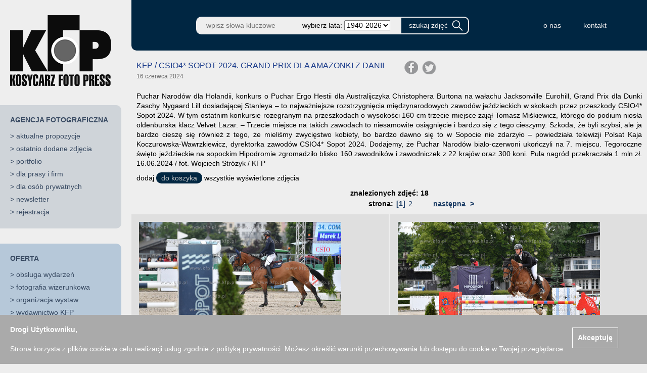

--- FILE ---
content_type: text/html; charset=UTF-8
request_url: https://kfp.pl/wiadomosc/csio4-sopot-2024-grand-prix-dla-amazonki-z-danii?page_no=1
body_size: 35503
content:
<!DOCTYPE html>
      <html>
      <head>
              <title>CSIO4* SOPOT 2024. GRAND PRIX DLA AMAZONKI Z DANII</title>
      <meta http-equiv="content-type" content="text/html; charset=utf-8" />
      <meta http-equiv="pragma" content="no-cache" />
      <meta http-equiv="cache-control" content="no-cache" />
      <meta name="viewport" content="width=device-width, initial-scale=1">
      <meta name="keywords" content=" " />
      <meta name="description" content="Puchar Narodów dla Holandii, konkurs o Puchar Ergo Hestii dla Australijczyka Christophera Burtona na wałachu Jacksonville Eurohill, Grand Prix dla Dunki Zaschy Nygaard Lill dosiadającej Stanleya – to najważniejsze rozstrzygnięcia  międzynarodowych zawodów jeździeckich w skokach przez przeszkody CSIO4* Sopot 2024. W tym ostatnim konkursie rozegranym na przeszkodach o wysokości 160 cm trzecie miejsce zajął Tomasz Miśkiewicz, którego do podium niosła oldenburska klacz Velvet Lazar.  – Trzecie miejsce na takich zawodach to niesamowite osiągnięcie i bardzo się z tego cieszymy. Szkoda, że byli szybsi, ale ja bardzo cieszę się również z tego, że mieliśmy zwycięstwo kobiety, bo bardzo dawno się to w Sopocie nie zdarzyło – powiedziała telewizji Polsat Kaja Koczurowska-Wawrzkiewicz, dyrektorka zawodów CSIO4* Sopot 2024. Dodajemy, że Puchar Narodów biało-czerwoni ukończyli na 7. miejscu. Tegoroczne święto jeździeckie na sopockim Hipodromie zgromadziło blisko 160 zawodników i zawodniczek z 22 krajów oraz 300 koni. Pula nagród przekraczała 1 mln zł. 16.06.2024 / fot. Wojciech Stróżyk / KFP" />
      <meta name="robots" content="index,follow" />
      <meta property="article:published_time" content="2024-06-16 18:12:54" />
      <meta property="og:description" content="Puchar Narodów dla Holandii, konkurs o Puchar Ergo Hestii dla Australijczyka Christophera Burtona na wałachu Jacksonville Eurohill, Grand Prix dla Dunki Zaschy Nygaard Lill dosiadającej Stanleya – to najważniejsze rozstrzygnięcia  międzynarodowych zawodów jeździeckich w skokach przez przeszkody CSIO4* Sopot 2024. W tym ostatnim konkursie rozegranym na przeszkodach o wysokości 160 cm trzecie miejsce zajął Tomasz Miśkiewicz, którego do podium niosła oldenburska klacz Velvet Lazar.  – Trzecie miejsce na takich zawodach to niesamowite osiągnięcie i bardzo się z tego cieszymy. Szkoda, że byli szybsi, ale ja bardzo cieszę się również z tego, że mieliśmy zwycięstwo kobiety, bo bardzo dawno się to w Sopocie nie zdarzyło – powiedziała telewizji Polsat Kaja Koczurowska-Wawrzkiewicz, dyrektorka zawodów CSIO4* Sopot 2024. Dodajemy, że Puchar Narodów biało-czerwoni ukończyli na 7. miejscu. Tegoroczne święto jeździeckie na sopockim Hipodromie zgromadziło blisko 160 zawodników i zawodniczek z 22 krajów oraz 300 koni. Pula nagród przekraczała 1 mln zł. 16.06.2024 / fot. Wojciech Stróżyk / KFP" />
      <meta property="og:image" content="https://kfp.pl//pic/mp/f2/00148843.jpg" />
      <meta property="og:image:type" content="image/jpeg" />
      <meta property="og:locale" content="pl_PL" />
      <meta property="og:site_name" content="kfp.pl" />
      <meta property="og:title" content="CSIO4* SOPOT 2024. GRAND PRIX DLA AMAZONKI Z DANII" />
      <meta property="og:type" content="article" />
      <meta property="og:url" content="https://kfp.pl/wiadomosc/csio4-sopot-2024-grand-prix-dla-amazonki-z-danii?page_no=1" />
      <meta property="twitter:card" content="summary_large_image" />
      <meta property="twitter:description" content="Puchar Narodów dla Holandii, konkurs o Puchar Ergo Hestii dla Australijczyka Christophera Burtona na wałachu Jacksonville Eurohill, Grand Prix dla Dunki Zaschy Nygaard Lill dosiadającej Stanleya – to najważniejsze rozstrzygnięcia  międzynarodowych zawodów jeździeckich w skokach przez przeszkody CSIO4* Sopot 2024. W tym ostatnim konkursie rozegranym na przeszkodach o wysokości 160 cm trzecie miejsce zajął Tomasz Miśkiewicz, którego do podium niosła oldenburska klacz Velvet Lazar.  – Trzecie miejsce na takich zawodach to niesamowite osiągnięcie i bardzo się z tego cieszymy. Szkoda, że byli szybsi, ale ja bardzo cieszę się również z tego, że mieliśmy zwycięstwo kobiety, bo bardzo dawno się to w Sopocie nie zdarzyło – powiedziała telewizji Polsat Kaja Koczurowska-Wawrzkiewicz, dyrektorka zawodów CSIO4* Sopot 2024. Dodajemy, że Puchar Narodów biało-czerwoni ukończyli na 7. miejscu. Tegoroczne święto jeździeckie na sopockim Hipodromie zgromadziło blisko 160 zawodników i zawodniczek z 22 krajów oraz 300 koni. Pula nagród przekraczała 1 mln zł. 16.06.2024 / fot. Wojciech Stróżyk / KFP" />
      <meta property="twitter:image" content="https://kfp.pl//pic/mp/f2/00148843.jpg" />
      <meta property="twitter:title" content="CSIO4* SOPOT 2024. GRAND PRIX DLA AMAZONKI Z DANII" />
      <meta property="twitter:url" content="https://kfp.pl/wiadomosc/csio4-sopot-2024-grand-prix-dla-amazonki-z-danii?page_no=1" />
      <script type="text/javascript" src="/script/java.js"></script>
      <script type="text/javascript" src="/script/layer.js"></script>
      <script type="text/javascript" src="/script/AjaxRequest.js"></script>
      <script type="text/javascript" src="/script/AjaxPage.js"></script>
      <script src="/bower_components/jquery/dist/jquery.min.js" type="text/javascript"></script>
      <script src="/bower_components/jquery-ui/jquery-ui.min.js" type="text/javascript"></script>
      <script src="/bower_components/matchHeight/dist/jquery.matchHeight.js"></script>
      <script src="/bower_components/Modernizr/modernizr.custom.js"></script>
      <script type="text/javascript" src="/script/jquery.cookie.js"></script>
      <link rel="stylesheet" type="text/css" href="/css/s.css?1769305634" />
      
          </head>
      <body>
        <div id="gTemplate">
          <div id="gLeft">
                <script type="text/javascript">
    //<![CDATA[
      $(function() {

        $("#menuOpen").click(function () {
          $("#pageMenu").offset({top:0,left:0});
        });

        $("#menuClose").click(function () {
          $("#pageMenu").offset({top:0,left:-330});
        });

      });
    //]]>
    </script>

    <div id="pageMenu">
      <span id="menuClose">&times;</span>
      <div class="m_logo">
        <a href="/index.php">
                      <img src="/img/logo_light_kfp.png" width="200" height="143" alt="kfp.pl" />
                            </a>
      </div>
      <div class="m_agency_box">
        <div class="m_title">AGENCJA FOTOGRAFICZNA</div><div class="m_item">> <a href="/page,propozycje,cid,66,index.php" >aktualne propozycje</a></div><div class="m_item">> <a href="/page,ostatnie,cid,67,index.php" >ostatnio dodane zdjęcia</a></div><div class="m_item">> <a href="https://kfp.pl/o-firmie" target="_blank">portfolio</a></div><div class="m_item">> <a href="/page,content,cid,69,index.php" >dla prasy i firm</a></div><div class="m_item">> <a href="https://kfp.pl/sklep/kategorie/odbitki-kolekcjonerskie/zdjecie-na-zamowienie/zdjecie-na-zamowienie/" target="_blank">dla osób prywatnych</a></div><div class="m_item">> <a href="/page,newsletter,cid,71,index.php" >newsletter</a></div><div class="m_item">> <a href="/page,register,cid,85,index.php" >rejestracja</a></div>      </div>
      <div class="m_offer_box">
        <div class="m_title"><a href="/o-firmie/oferta" target="_blank">OFERTA</a></div><div class="m_item">> <a href="/o-firmie/obsluga-wydarzen/" target="_blank">obsługa wydarzeń</a></div><div class="m_item">> <a href="/o-firmie/fotografia-wizerunkowa/" target="_blank">fotografia wizerunkowa</a></div><div class="m_item">> <a href="/o-firmie/organizacja-wystaw/" target="_blank">organizacja wystaw</a></div><div class="m_item">> <a href="/o-firmie/wydawnictwo-kfp/" target="_blank">wydawnictwo KFP</a></div>      </div>
      <div class="m_shop_box">
        <div class="m_title"><a href="http://kosycarz.pl" target="_blank">SKLEP KFP</a></div><div class="m_item">> <a href="https://kosycarz.pl/kategoria-produktu/ksiegarnia-kfp/" target="_blank">książki i albumy</a></div><div class="m_item">> <a href="https://kosycarz.pl/kategoria-produktu/zdjecia-kolekcjonerskie/" target="_blank">odbitki kolekcjonerskie</a></div><div class="m_item">> <a href="https://kosycarz.pl/kategoria-produktu/zlota-kolekcja/" target="_blank">złota kolekcja zdjęć Zbigniewa Kosycarza</a></div><div class="m_item">> <a href="https://kosycarz.pl/kategoria-produktu/gadzety-fotograficzne/" target="_blank">upominki / koszulki</a></div>      </div>

              <div class="m_maciek_box">
          <div class="m_item"><a href="http://maciej_kosycarz.pinkas.pl" target="_blank"><img src="/img/maciej.png" width="130" height="162" alt="Maciej Kosycarz" /></a></div>
          <div class="m_title"><a href="http://maciej_kosycarz.pinkas.pl" target="_blank">WSPOMNIENIA<br />O MAĆKU<br />KOSYCARZU</a></div>
        </div>
        <div class="m_albums_box">
          <div class="m_title">WYDAWNICTWO KFP</div>
          <div class="m_item"><a href="https://kfp.pl/o-firmie/wydawnictwo-kfp" target="_blank"><img src="/img/albumy.png" width="230" height="192" alt="wydawnictwo KFP" /></a></div>
        </div>
      
    </div>
              </div>
          <div id="gTop">
                
<script type="text/javascript">
//<![CDATA[
$(function() {
ajaxGet("cartPlaceholder", "index.php?page=a_koszyk&amp;")});

//]]>
</script>
    
<script type="text/javascript">
//<![CDATA[
$(function() {
$("#inputSearch").focus()});

//]]>
</script>
    <form method="get" name="szukaj" action="/page,szukaj,index.php">
    <div id="pageHeader">
      <a href="/index.php">
                  <img class="h_logo" src="/img/logo_dark_kfp.png" width="157" height="114" alt="kfp.pl" />
                      </a>
      <div class="h_brake"></div>
      <input class="h_input" id="inputSearch" name="szukaj" value="" placeholder="wpisz słowa kluczowe" />
              <div class="h_year">wybierz lata:&nbsp; <select name="lata"><option value="">1940-2026</option><option value="2001-2099" >od 2001</option><option value="1900-2000" >do 2000</option><option value="2026-2026" >2026</option><option value="2025-2025" >2025</option><option value="2024-2024" >2024</option><option value="2023-2023" >2023</option><option value="2022-2022" >2022</option><option value="2021-2021" >2021</option><option value="2020-2020" >2020</option><option value="2019-2019" >2019</option><option value="2018-2018" >2018</option><option value="2017-2017" >2017</option><option value="2016-2016" >2016</option><option value="2010-2015" >2010-2015</option><option value="2005-2010" >2005-2010</option><option value="2000-2005" >2000-2005</option><option value="1995-2000" >1995-2000</option><option value="1990-1995" >1990-1995</option><option value="1985-1990" >1985-1990</option><option value="1980-1985" >1980-1985</option><option value="1975-1980" >1975-1980</option><option value="1970-1975" >1970-1975</option><option value="1965-1970" >1965-1970</option><option value="1960-1965" >1960-1965</option><option value="1955-1960" >1955-1960</option><option value="1950-1955" >1950-1955</option><option value="1945-1950" >1945-1950</option><option value="1940-1945" >1940-1945</option></select></div>
            <input class="h_button" type="submit" value="szukaj zdjęć" />
      <div id="cartPlaceholder"></div>
      <div class="h_brake"></div>

      <div class="h_links">
                  <a class="h_link" href="https://kfp.pl/o-firmie/" target="_blank">o nas</a>
                  <a class="h_link" href="/page,contact,cid,64,index.php" >kontakt</a>
                <div class="h_brake2"></div>
      </div>

      <span id="menuOpen">&#9776;</span>
    </div>
    </form>
              </div>
          <div id="gCenter">
            <div id="pictureDiv" class="popup" style="visibility:hidden; position:absolute; z-index: 1;"></div>    <div class="cmsHead">
      <div class="cmsTitleBox">
        <span class="cmsTitle">KFP / CSIO4* SOPOT 2024. GRAND PRIX DLA AMAZONKI Z DANII</span>
        <span class="cmsDate">16 czerwca 2024</span>
      </div>
      <span class="cmsComunity">    <a href="javascript:popup('http://www.facebook.com/share.php?u=https%3A%2F%2Fkfp.pl%2Fwiadomosc%2Fcsio4-sopot-2024-grand-prix-dla-amazonki-z-danii%3Fpage_no%3D1',800,600)"><img src="/img/social_fb_big.png" alt="podziel się na Facebooku" /></a>&nbsp;
    <a href="javascript:popup('https://twitter.com/intent/tweet?url=https%3A%2F%2Fkfp.pl%2Fwiadomosc%2Fcsio4-sopot-2024-grand-prix-dla-amazonki-z-danii%3Fpage_no%3D1&text=CSIO4%2A%20SOPOT%202024.%20GRAND%20PRIX%20DLA%20AMAZONKI%20Z%20DANII',800,600)"><img src="/img/social_twitter_big.png" alt="podziel się na Twitterze" /></a>
    </span>
    </div>

    <div class="cmsContent">
      Puchar Narodów dla Holandii, konkurs o Puchar Ergo Hestii dla Australijczyka Christophera Burtona na wałachu Jacksonville Eurohill, Grand Prix dla Dunki Zaschy Nygaard Lill dosiadającej Stanleya – to najważniejsze rozstrzygnięcia  międzynarodowych zawodów jeździeckich w skokach przez przeszkody CSIO4* Sopot 2024. W tym ostatnim konkursie rozegranym na przeszkodach o wysokości 160 cm trzecie miejsce zajął Tomasz Miśkiewicz, którego do podium niosła oldenburska klacz Velvet Lazar.  – Trzecie miejsce na takich zawodach to niesamowite osiągnięcie i bardzo się z tego cieszymy. Szkoda, że byli szybsi, ale ja bardzo cieszę się również z tego, że mieliśmy zwycięstwo kobiety, bo bardzo dawno się to w Sopocie nie zdarzyło – powiedziała telewizji Polsat Kaja Koczurowska-Wawrzkiewicz, dyrektorka zawodów CSIO4* Sopot 2024. Dodajemy, że Puchar Narodów biało-czerwoni ukończyli na 7. miejscu. Tegoroczne święto jeździeckie na sopockim Hipodromie zgromadziło blisko 160 zawodników i zawodniczek z 22 krajów oraz 300 koni. Pula nagród przekraczała 1 mln zł. 16.06.2024 / fot. Wojciech Stróżyk / KFP    </div>

    <div class="cmsContent">
      dodaj <a href="#" class="cmsCartButton" onclick="return cartButtonAction(this, 'index.php?page=a_koszyk&amp;action=add&amp;pid=00148840.jpg;00148841.jpg;00148838.jpg;00148839.jpg;00148842.jpg;00148843.jpg;00148844.jpg;00148845.jpg;00148846.jpg;00148847.jpg;00148848.jpg;00148850.jpg;00148851.jpg;00148852.jpg;00148853.jpg;00148854.jpg&amp;');">do koszyka</a> wszystkie wyświetlone zdjęcia
    </div>

        <script type="text/javascript">
    $(function() {
      if (!Modernizr.cssgrid) {
        $('.grid-cell').matchHeight();
      }
    });
    </script>

    <div id="imageContainer">

      
      <div class="pagerContainer">
        <ul class="pages"><li class="text">znalezionych zdjęć: 18</li></ul><ul class="pages"><li class="emptyPrev">&nbsp;</li><li class="text">strona:</li><li class="active"><a href="/wiadomosc/csio4-sopot-2024-grand-prix-dla-amazonki-z-danii?page_no=1">[1]</a></li><li class="passive"><a href="/wiadomosc/csio4-sopot-2024-grand-prix-dla-amazonki-z-danii?page_no=2">2</a></li><li class="next"><a href="/wiadomosc/csio4-sopot-2024-grand-prix-dla-amazonki-z-danii?page_no=2"><span>następna</span> ></a></li></ul>      </div>

      <div class="grid">
                  <div class="grid-cell">
                        <div class="imageContainer"><img src="/pic/mp/2e/00148840.jpg" width="400" height="267" onclick="ajaxGet('pictureDiv', '/page,a_zdjecie,pid,00148840.jpg,index.php');  return false;" onmouseover="showToolTip('&lt;div style=&quot;width:200px;&quot;&gt;Sopot. Hipodrom. Międzynarodowe Zawody Jeździeckie w skokach przez przeszkody CSIO4* Sopot 2024. 16.06.2024 fot. Wojciech Stróżyk / KFP&lt;/div&gt;');" onmouseout="hideToolTip();" alt="Sopot. Hipodrom. Międzynarodowe Zawody Jeździeckie..." /></a></div>
            <div class="nameContainer"><b>00148840.jpg</b> (4000px x 2667px) 1734kb</div>
            <div class="descContainer">Sopot. Hipodrom. Międzynarodowe Zawody Jeździeckie w skokach przez przeszkody CSIO4* Sopot 2024. 16.06.2024 fot. Wojciech Stróżyk / KFP</div>
            <div class="cartContainer"><a href="#" class="cmsCartButton" onclick="return cartButtonAction(this, '/page,a_koszyk,action,add,pid,00148840.jpg,index.php');">do koszyka</a></div>
          </div>
                  <div class="grid-cell">
                        <div class="imageContainer"><img src="/pic/mp/b8/00148841.jpg" width="400" height="267" onclick="ajaxGet('pictureDiv', '/page,a_zdjecie,pid,00148841.jpg,index.php');  return false;" onmouseover="showToolTip('&lt;div style=&quot;width:200px;&quot;&gt;Sopot. Hipodrom. Międzynarodowe Zawody Jeździeckie w skokach przez przeszkody CSIO4* Sopot 2024. 16.06.2024 fot. Wojciech Stróżyk / KFP&lt;/div&gt;');" onmouseout="hideToolTip();" alt="Sopot. Hipodrom. Międzynarodowe Zawody Jeździeckie..." /></a></div>
            <div class="nameContainer"><b>00148841.jpg</b> (4000px x 2667px) 2429kb</div>
            <div class="descContainer">Sopot. Hipodrom. Międzynarodowe Zawody Jeździeckie w skokach przez przeszkody CSIO4* Sopot 2024. 16.06.2024 fot. Wojciech Stróżyk / KFP</div>
            <div class="cartContainer"><a href="#" class="cmsCartButton" onclick="return cartButtonAction(this, '/page,a_koszyk,action,add,pid,00148841.jpg,index.php');">do koszyka</a></div>
          </div>
                  <div class="grid-cell">
                        <div class="imageContainer"><img src="/pic/mp/42/00148838.jpg" width="400" height="267" onclick="ajaxGet('pictureDiv', '/page,a_zdjecie,pid,00148838.jpg,index.php');  return false;" onmouseover="showToolTip('&lt;div style=&quot;width:200px;&quot;&gt;Sopot. Hipodrom. Międzynarodowe Zawody Jeździeckie w skokach przez przeszkody CSIO4* Sopot 2024. 16.06.2024 fot. Wojciech Stróżyk / KFP&lt;/div&gt;');" onmouseout="hideToolTip();" alt="Sopot. Hipodrom. Międzynarodowe Zawody Jeździeckie..." /></a></div>
            <div class="nameContainer"><b>00148838.jpg</b> (4000px x 2667px) 2595kb</div>
            <div class="descContainer">Sopot. Hipodrom. Międzynarodowe Zawody Jeździeckie w skokach przez przeszkody CSIO4* Sopot 2024. 16.06.2024 fot. Wojciech Stróżyk / KFP</div>
            <div class="cartContainer"><a href="#" class="cmsCartButton" onclick="return cartButtonAction(this, '/page,a_koszyk,action,add,pid,00148838.jpg,index.php');">do koszyka</a></div>
          </div>
                  <div class="grid-cell">
                        <div class="imageContainer"><img src="/pic/mp/9c/00148839.jpg" width="400" height="267" onclick="ajaxGet('pictureDiv', '/page,a_zdjecie,pid,00148839.jpg,index.php');  return false;" onmouseover="showToolTip('&lt;div style=&quot;width:200px;&quot;&gt;Sopot. Hipodrom. Międzynarodowe Zawody Jeździeckie w skokach przez przeszkody CSIO4* Sopot 2024. 16.06.2024 fot. Wojciech Stróżyk / KFP&lt;/div&gt;');" onmouseout="hideToolTip();" alt="Sopot. Hipodrom. Międzynarodowe Zawody Jeździeckie..." /></a></div>
            <div class="nameContainer"><b>00148839.jpg</b> (4000px x 2667px) 1847kb</div>
            <div class="descContainer">Sopot. Hipodrom. Międzynarodowe Zawody Jeździeckie w skokach przez przeszkody CSIO4* Sopot 2024. 16.06.2024 fot. Wojciech Stróżyk / KFP</div>
            <div class="cartContainer"><a href="#" class="cmsCartButton" onclick="return cartButtonAction(this, '/page,a_koszyk,action,add,pid,00148839.jpg,index.php');">do koszyka</a></div>
          </div>
                  <div class="grid-cell">
                        <div class="imageContainer"><img src="/pic/mp/32/00148842.jpg" width="400" height="267" onclick="ajaxGet('pictureDiv', '/page,a_zdjecie,pid,00148842.jpg,index.php');  return false;" onmouseover="showToolTip('&lt;div style=&quot;width:200px;&quot;&gt;Sopot. Hipodrom. Międzynarodowe Zawody Jeździeckie w skokach przez przeszkody CSIO4* Sopot 2024. 16.06.2024 fot. Wojciech Stróżyk / KFP&lt;/div&gt;');" onmouseout="hideToolTip();" alt="Sopot. Hipodrom. Międzynarodowe Zawody Jeździeckie..." /></a></div>
            <div class="nameContainer"><b>00148842.jpg</b> (4000px x 2667px) 1418kb</div>
            <div class="descContainer">Sopot. Hipodrom. Międzynarodowe Zawody Jeździeckie w skokach przez przeszkody CSIO4* Sopot 2024. 16.06.2024 fot. Wojciech Stróżyk / KFP</div>
            <div class="cartContainer"><a href="#" class="cmsCartButton" onclick="return cartButtonAction(this, '/page,a_koszyk,action,add,pid,00148842.jpg,index.php');">do koszyka</a></div>
          </div>
                  <div class="grid-cell">
                        <div class="imageContainer"><img src="/pic/mp/f2/00148843.jpg" width="400" height="267" onclick="ajaxGet('pictureDiv', '/page,a_zdjecie,pid,00148843.jpg,index.php');  return false;" onmouseover="showToolTip('&lt;div style=&quot;width:200px;&quot;&gt;Sopot. Hipodrom. Międzynarodowe Zawody Jeździeckie w skokach przez przeszkody CSIO4* Sopot 2024. 16.06.2024 fot. Wojciech Stróżyk / KFP&lt;/div&gt;');" onmouseout="hideToolTip();" alt="Sopot. Hipodrom. Międzynarodowe Zawody Jeździeckie..." /></a></div>
            <div class="nameContainer"><b>00148843.jpg</b> (4000px x 2667px) 2493kb</div>
            <div class="descContainer">Sopot. Hipodrom. Międzynarodowe Zawody Jeździeckie w skokach przez przeszkody CSIO4* Sopot 2024. 16.06.2024 fot. Wojciech Stróżyk / KFP</div>
            <div class="cartContainer"><a href="#" class="cmsCartButton" onclick="return cartButtonAction(this, '/page,a_koszyk,action,add,pid,00148843.jpg,index.php');">do koszyka</a></div>
          </div>
                  <div class="grid-cell">
                        <div class="imageContainer"><img src="/pic/mp/f5/00148844.jpg" width="400" height="266" onclick="ajaxGet('pictureDiv', '/page,a_zdjecie,pid,00148844.jpg,index.php');  return false;" onmouseover="showToolTip('&lt;div style=&quot;width:200px;&quot;&gt;Sopot. Hipodrom. Międzynarodowe Zawody Jeździeckie w skokach przez przeszkody CSIO4* Sopot 2024. 16.06.2024 fot. Wojciech Stróżyk / KFP&lt;/div&gt;');" onmouseout="hideToolTip();" alt="Sopot. Hipodrom. Międzynarodowe Zawody Jeździeckie..." /></a></div>
            <div class="nameContainer"><b>00148844.jpg</b> (4000px x 2660px) 1283kb</div>
            <div class="descContainer">Sopot. Hipodrom. Międzynarodowe Zawody Jeździeckie w skokach przez przeszkody CSIO4* Sopot 2024. 16.06.2024 fot. Wojciech Stróżyk / KFP</div>
            <div class="cartContainer"><a href="#" class="cmsCartButton" onclick="return cartButtonAction(this, '/page,a_koszyk,action,add,pid,00148844.jpg,index.php');">do koszyka</a></div>
          </div>
                  <div class="grid-cell">
                        <div class="imageContainer"><img src="/pic/mp/8e/00148845.jpg" width="400" height="266" onclick="ajaxGet('pictureDiv', '/page,a_zdjecie,pid,00148845.jpg,index.php');  return false;" onmouseover="showToolTip('&lt;div style=&quot;width:200px;&quot;&gt;Sopot. Hipodrom. Międzynarodowe Zawody Jeździeckie w skokach przez przeszkody CSIO4* Sopot 2024. 16.06.2024 fot. Wojciech Stróżyk / KFP&lt;/div&gt;');" onmouseout="hideToolTip();" alt="Sopot. Hipodrom. Międzynarodowe Zawody Jeździeckie..." /></a></div>
            <div class="nameContainer"><b>00148845.jpg</b> (4000px x 2664px) 1397kb</div>
            <div class="descContainer">Sopot. Hipodrom. Międzynarodowe Zawody Jeździeckie w skokach przez przeszkody CSIO4* Sopot 2024. 16.06.2024 fot. Wojciech Stróżyk / KFP</div>
            <div class="cartContainer"><a href="#" class="cmsCartButton" onclick="return cartButtonAction(this, '/page,a_koszyk,action,add,pid,00148845.jpg,index.php');">do koszyka</a></div>
          </div>
                  <div class="grid-cell">
                        <div class="imageContainer"><img src="/pic/mp/ec/00148846.jpg" width="400" height="266" onclick="ajaxGet('pictureDiv', '/page,a_zdjecie,pid,00148846.jpg,index.php');  return false;" onmouseover="showToolTip('&lt;div style=&quot;width:200px;&quot;&gt;Sopot. Hipodrom. Międzynarodowe Zawody Jeździeckie w skokach przez przeszkody CSIO4* Sopot 2024. 16.06.2024 fot. Wojciech Stróżyk / KFP&lt;/div&gt;');" onmouseout="hideToolTip();" alt="Sopot. Hipodrom. Międzynarodowe Zawody Jeździeckie..." /></a></div>
            <div class="nameContainer"><b>00148846.jpg</b> (4000px x 2664px) 2164kb</div>
            <div class="descContainer">Sopot. Hipodrom. Międzynarodowe Zawody Jeździeckie w skokach przez przeszkody CSIO4* Sopot 2024. 16.06.2024 fot. Wojciech Stróżyk / KFP</div>
            <div class="cartContainer"><a href="#" class="cmsCartButton" onclick="return cartButtonAction(this, '/page,a_koszyk,action,add,pid,00148846.jpg,index.php');">do koszyka</a></div>
          </div>
                  <div class="grid-cell">
                        <div class="imageContainer"><img src="/pic/mp/5f/00148847.jpg" width="400" height="266" onclick="ajaxGet('pictureDiv', '/page,a_zdjecie,pid,00148847.jpg,index.php');  return false;" onmouseover="showToolTip('&lt;div style=&quot;width:200px;&quot;&gt;Sopot. Hipodrom. Międzynarodowe Zawody Jeździeckie w skokach przez przeszkody CSIO4* Sopot 2024. 16.06.2024 fot. Wojciech Stróżyk / KFP&lt;/div&gt;');" onmouseout="hideToolTip();" alt="Sopot. Hipodrom. Międzynarodowe Zawody Jeździeckie..." /></a></div>
            <div class="nameContainer"><b>00148847.jpg</b> (4000px x 2664px) 1347kb</div>
            <div class="descContainer">Sopot. Hipodrom. Międzynarodowe Zawody Jeździeckie w skokach przez przeszkody CSIO4* Sopot 2024. 16.06.2024 fot. Wojciech Stróżyk / KFP</div>
            <div class="cartContainer"><a href="#" class="cmsCartButton" onclick="return cartButtonAction(this, '/page,a_koszyk,action,add,pid,00148847.jpg,index.php');">do koszyka</a></div>
          </div>
                  <div class="grid-cell">
                        <div class="imageContainer"><img src="/pic/mp/65/00148848.jpg" width="400" height="267" onclick="ajaxGet('pictureDiv', '/page,a_zdjecie,pid,00148848.jpg,index.php');  return false;" onmouseover="showToolTip('&lt;div style=&quot;width:200px;&quot;&gt;Sopot. Hipodrom. Międzynarodowe Zawody Jeździeckie w skokach przez przeszkody CSIO4* Sopot 2024. 16.06.2024 fot. Wojciech Stróżyk / KFP&lt;/div&gt;');" onmouseout="hideToolTip();" alt="Sopot. Hipodrom. Międzynarodowe Zawody Jeździeckie..." /></a></div>
            <div class="nameContainer"><b>00148848.jpg</b> (4000px x 2667px) 1737kb</div>
            <div class="descContainer">Sopot. Hipodrom. Międzynarodowe Zawody Jeździeckie w skokach przez przeszkody CSIO4* Sopot 2024. 16.06.2024 fot. Wojciech Stróżyk / KFP</div>
            <div class="cartContainer"><a href="#" class="cmsCartButton" onclick="return cartButtonAction(this, '/page,a_koszyk,action,add,pid,00148848.jpg,index.php');">do koszyka</a></div>
          </div>
                  <div class="grid-cell">
                        <div class="imageContainer"><img src="/pic/mp/06/00148850.jpg" width="400" height="267" onclick="ajaxGet('pictureDiv', '/page,a_zdjecie,pid,00148850.jpg,index.php');  return false;" onmouseover="showToolTip('&lt;div style=&quot;width:200px;&quot;&gt;Sopot. Hipodrom. Międzynarodowe Zawody Jeździeckie w skokach przez przeszkody CSIO4* Sopot 2024. 16.06.2024 fot. Wojciech Stróżyk / KFP&lt;/div&gt;');" onmouseout="hideToolTip();" alt="Sopot. Hipodrom. Międzynarodowe Zawody Jeździeckie..." /></a></div>
            <div class="nameContainer"><b>00148850.jpg</b> (4000px x 2667px) 2405kb</div>
            <div class="descContainer">Sopot. Hipodrom. Międzynarodowe Zawody Jeździeckie w skokach przez przeszkody CSIO4* Sopot 2024. 16.06.2024 fot. Wojciech Stróżyk / KFP</div>
            <div class="cartContainer"><a href="#" class="cmsCartButton" onclick="return cartButtonAction(this, '/page,a_koszyk,action,add,pid,00148850.jpg,index.php');">do koszyka</a></div>
          </div>
                  <div class="grid-cell">
                        <div class="imageContainer"><img src="/pic/mp/fd/00148851.jpg" width="400" height="267" onclick="ajaxGet('pictureDiv', '/page,a_zdjecie,pid,00148851.jpg,index.php');  return false;" onmouseover="showToolTip('&lt;div style=&quot;width:200px;&quot;&gt;Sopot. Hipodrom. Międzynarodowe Zawody Jeździeckie w skokach przez przeszkody CSIO4* Sopot 2024. 16.06.2024 fot. Wojciech Stróżyk / KFP&lt;/div&gt;');" onmouseout="hideToolTip();" alt="Sopot. Hipodrom. Międzynarodowe Zawody Jeździeckie..." /></a></div>
            <div class="nameContainer"><b>00148851.jpg</b> (4000px x 2667px) 2387kb</div>
            <div class="descContainer">Sopot. Hipodrom. Międzynarodowe Zawody Jeździeckie w skokach przez przeszkody CSIO4* Sopot 2024. 16.06.2024 fot. Wojciech Stróżyk / KFP</div>
            <div class="cartContainer"><a href="#" class="cmsCartButton" onclick="return cartButtonAction(this, '/page,a_koszyk,action,add,pid,00148851.jpg,index.php');">do koszyka</a></div>
          </div>
                  <div class="grid-cell">
                        <div class="imageContainer"><img src="/pic/mp/87/00148852.jpg" width="400" height="267" onclick="ajaxGet('pictureDiv', '/page,a_zdjecie,pid,00148852.jpg,index.php');  return false;" onmouseover="showToolTip('&lt;div style=&quot;width:200px;&quot;&gt;Sopot. Hipodrom. Międzynarodowe Zawody Jeździeckie w skokach przez przeszkody CSIO4* Sopot 2024. 16.06.2024 fot. Wojciech Stróżyk / KFP&lt;/div&gt;');" onmouseout="hideToolTip();" alt="Sopot. Hipodrom. Międzynarodowe Zawody Jeździeckie..." /></a></div>
            <div class="nameContainer"><b>00148852.jpg</b> (4000px x 2667px) 2872kb</div>
            <div class="descContainer">Sopot. Hipodrom. Międzynarodowe Zawody Jeździeckie w skokach przez przeszkody CSIO4* Sopot 2024. 16.06.2024 fot. Wojciech Stróżyk / KFP</div>
            <div class="cartContainer"><a href="#" class="cmsCartButton" onclick="return cartButtonAction(this, '/page,a_koszyk,action,add,pid,00148852.jpg,index.php');">do koszyka</a></div>
          </div>
                  <div class="grid-cell">
                        <div class="imageContainer"><img src="/pic/mp/d2/00148853.jpg" width="400" height="267" onclick="ajaxGet('pictureDiv', '/page,a_zdjecie,pid,00148853.jpg,index.php');  return false;" onmouseover="showToolTip('&lt;div style=&quot;width:200px;&quot;&gt;Sopot. Hipodrom. Międzynarodowe Zawody Jeździeckie w skokach przez przeszkody CSIO4* Sopot 2024. 16.06.2024 fot. Wojciech Stróżyk / KFP&lt;/div&gt;');" onmouseout="hideToolTip();" alt="Sopot. Hipodrom. Międzynarodowe Zawody Jeździeckie..." /></a></div>
            <div class="nameContainer"><b>00148853.jpg</b> (4000px x 2667px) 2806kb</div>
            <div class="descContainer">Sopot. Hipodrom. Międzynarodowe Zawody Jeździeckie w skokach przez przeszkody CSIO4* Sopot 2024. 16.06.2024 fot. Wojciech Stróżyk / KFP</div>
            <div class="cartContainer"><a href="#" class="cmsCartButton" onclick="return cartButtonAction(this, '/page,a_koszyk,action,add,pid,00148853.jpg,index.php');">do koszyka</a></div>
          </div>
                  <div class="grid-cell">
                        <div class="imageContainer"><img src="/pic/mp/77/00148854.jpg" width="400" height="267" onclick="ajaxGet('pictureDiv', '/page,a_zdjecie,pid,00148854.jpg,index.php');  return false;" onmouseover="showToolTip('&lt;div style=&quot;width:200px;&quot;&gt;Sopot. Hipodrom. Międzynarodowe Zawody Jeździeckie w skokach przez przeszkody CSIO4* Sopot 2024. 16.06.2024 fot. Wojciech Stróżyk / KFP&lt;/div&gt;');" onmouseout="hideToolTip();" alt="Sopot. Hipodrom. Międzynarodowe Zawody Jeździeckie..." /></a></div>
            <div class="nameContainer"><b>00148854.jpg</b> (4000px x 2667px) 2237kb</div>
            <div class="descContainer">Sopot. Hipodrom. Międzynarodowe Zawody Jeździeckie w skokach przez przeszkody CSIO4* Sopot 2024. 16.06.2024 fot. Wojciech Stróżyk / KFP</div>
            <div class="cartContainer"><a href="#" class="cmsCartButton" onclick="return cartButtonAction(this, '/page,a_koszyk,action,add,pid,00148854.jpg,index.php');">do koszyka</a></div>
          </div>
              </div>

      <div class="pagerContainer">
        <ul class="pages"><li class="text">znalezionych zdjęć: 18</li></ul><ul class="pages"><li class="emptyPrev">&nbsp;</li><li class="text">strona:</li><li class="active"><a href="/wiadomosc/csio4-sopot-2024-grand-prix-dla-amazonki-z-danii?page_no=1">[1]</a></li><li class="passive"><a href="/wiadomosc/csio4-sopot-2024-grand-prix-dla-amazonki-z-danii?page_no=2">2</a></li><li class="next"><a href="/wiadomosc/csio4-sopot-2024-grand-prix-dla-amazonki-z-danii?page_no=2"><span>następna</span> ></a></li></ul>      </div>

    </div>

    
              </div>
          <div id="gBottom">
                <div id="pageFooter">
      <div class="f_wrap">
        <div><p>Kosycarz Foto Press / <strong>KFP</strong><br /> ul. Podwale Staromiejskie 89/8<br /> 80-844 Gdańsk<br /> tel. 58 301 94 46<br /> tel. kom. 601 209 975<br /> e-mail:&nbsp;<a href="mailto:foto@kfp.com.pl">foto@kfp.com.pl</a><br /><br /> <strong>Odbi&oacute;r zam&oacute;wień dla os&oacute;b prywatnych:</strong><br /> Galeria Sztuk R&oacute;żnych<br /> ul. Ogarna 101 Gdańsk<br /> pn-pt 10:00-18:00<br /> sob. 11:00-18:00</p>
<p>&nbsp;</p></div>
        <div class="f_logo">
          <a href="/index.php">
                          <img src="/img/logo_dark_kfp.png" width="157" height="114" alt="kfp.pl" />
                                  </a>
        </div>
        <div><div class="f_item"><a href="/page,content,cid,77,index.php" >polityka prywatności</a></div><div class="f_item"><a href="/page,content,cid,78,index.php" >regulamin</a></div><div class="f_item"><a href="/page,register,cid,79,index.php" >rejestracja</a></div></div>
      </div>
      <div class="f_copyright">
        Wszystkie zdjęcia Agencji Kosycarz Foto Press/KFP są chronione prawem autorskim. Publikacja i kopiowanie bez zgody Agencji zabronione.
        Copyright &copy; 2000-2026 KFP
      </div>
    </div>
        <script type="text/javascript">
    //<![CDATA[
      $(function() {

        if ( $.cookie("cookieInfo") !== "1" ) {
          var cookieInfoHtml =
              '<div id="cookieInfoLayer">' +
              '    <div class="close">Akceptuję<\/div>' +
              '    <div class="title">Drogi Użytkowniku,<\/div>' +
              '    <div class="content"><p>&nbsp;<\/p>  <p>Strona korzysta z plik&oacute;w cookie w celu realizacji usług zgodnie z <a href="\/page,content,cid,43,index.html">polityką prywatności<\/a>. Możesz określić warunki przechowywania lub dostępu do cookie w Twojej przeglądarce.<\/p><\/div>' +
              '<\/div>';
          $("body").prepend(cookieInfoHtml);
        }

        $("#cookieInfoLayer .close").click(function () {
          $(this).parent().hide();
          $.cookie("cookieInfo", 1, { expires: 365 });
        });

      });
    //]]>
    </script>
    
      <script async src="https://www.googletagmanager.com/gtag/js?id=G-TR472FB817"></script>
      <script>
        window.dataLayer = window.dataLayer || [];
        function gtag(){dataLayer.push(arguments);}
        gtag("js", new Date());

        gtag("config", "G-TR472FB817");
      </script>
              </div>
        </div>
              </body>
      </html>
    